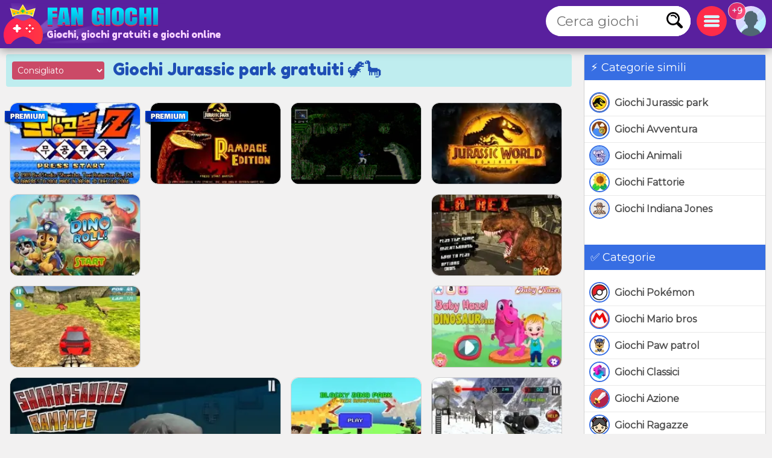

--- FILE ---
content_type: text/html
request_url: https://www.fangiochi.com/giochi/jurassic-park
body_size: 13022
content:
<!DOCTYPE html>
	<html lang="it">
	<head>
	<meta charset="UTF-8">
	<base href="https://www.fangiochi.com">
	<title>Giochi Jurassic park, raccolta di giochi online gratuiti</title>
	<meta name="description" content="✅Giochi Jurassic park, da Caccia, da South park, da Jurassic world . Gioca senza download, 100% GRATUITO, gioca Giochi Jurassic park su fangiochi.com">
	<link rel="canonical" href="https://www.fangiochi.com/giochi/jurassic-park">
	<link rel="preconnect" href="https://static.cdnvia.com">
	<link rel="dns-prefetch" href="https://static.cdnvia.com">
	<link rel="preload" href="/pics/web/sprite-fandejuegos-48157950.png" as="image" fetchpriority="high">
	<link rel="preload" href="/lazy-game.svg" as="image" fetchpriority="high">
	<link rel="preconnect" href="/java353.simple2024.min.js">
	<link rel="apple-touch-icon" href="https://static.cdnvia.com/pics/web/512/icon_fan-giochi-42787960.png">
	<link href="https://static.cdnvia.com/pics/web/48/icon_fan-giochi-42787960.png" rel="shortcut icon" sizes="48x48">
	<link href="https://static.cdnvia.com/pics/web/192/icon_fan-giochi-42787960.png" rel="shortcut icon" sizes="192x192">
	<link href="https://static.cdnvia.com/pics/web/512/icon_fan-giochi-42787960.png" rel="shortcut icon" sizes="512x512">
	<link rel="apple-touch-startup-image" href="https://static.cdnvia.com/pics/web/512/icon_fan-giochi-42787960.png">
	<meta name="apple-mobile-web-app-title" content="Fangiochi.com">
	<meta name="mobile-web-app-capable" content="yes">
	<meta name="HandheldFriendly" content="true">
	<meta http-equiv="X-UA-Compatible" content="ie=edge">
	<meta name="viewport" content="width=device-width, initial-scale=1, minimum-scale=1.0, maximum-scale=5">
	<meta name="keywords" content="Giochi, giochi gratuiti, Giochi online, Jurassic park, Dinosauri, Jurassic world, Caccia, South park, Parco a tema, Parchi, Film">
	<link rel="alternate" hreflang="x-default" href="https://www.fandejuegos.com/juegos/jurassic-park">
	<link rel="alternate" hreflang="es" href="https://www.fandejuegos.com/juegos/jurassic-park">
	<link rel="alternate" hreflang="ca" href="https://www.fanjocs.cat/jocs/jurassic-park">
	<link rel="alternate" hreflang="en" href="https://www.fanfreegames.com/games/jurassic-park">
	<link rel="alternate" hreflang="de" href="https://www.bitspiele.de/spiele/jurassic-park">
	<link rel="alternate" hreflang="fr" href="https://www.fandesjeux.com/jeux/parc-jurassique">
	<link rel="alternate" hreflang="it" href="https://www.fangiochi.com/giochi/jurassic-park">
	<link rel="alternate" hreflang="pt" href="https://www.jogosfas.com/jogos/parque-jurassico">
	<link rel="alternate" hreflang="cs" href="https://www.fanhry.cz/hry/jursky-park">
	<link rel="alternate" hreflang="ru" href="https://www.fanigry.com/игры/парк-юрского-периода">
	<link rel="alternate" hreflang="tr" href="https://www.fanoyunlar.com/oyunlar/jurassic-parkı">
	<link rel="alternate" hreflang="ar" href="https://www.yaleab.com/العاب/حديقة-جراسيك">
	<link rel="alternate" hreflang="zh" href="https://www.fandejuegos.cn/游戏/侏罗纪公园">
	<link rel="alternate" hreflang="ja" href="https://www.gamesyet.com/ケーム/シュラシックハーク">
	<link rel="preload" href="https://static.cdnvia.com/pics/web/new-fangiochicom-91037288.png" as="image" fetchpriority="high">
	<link rel="preload" href="https://static.cdnvia.com/pics/web/new-fangiochicom-91037288.png.webp" as="image" fetchpriority="high"><meta name="robots" content="index,follow,all"><link rel="preload" href="https://static.cdnvia.com/pics/games/200/1-7835-super-mario-64-usa.jpg.webp" as="image" fetchpriority="high">
	<meta property="og:url" content="https://www.fangiochi.com/giochi/jurassic-park">
	<meta property="og:type" content="website">
	<meta property="og:site_name" content="Fangiochi.com">
	<meta property="og:title" content="Giochi Jurassic park, raccolta di giochi online gratuiti">
	<meta property="og:description" content="✅Giochi Jurassic park, da Caccia, da South park, da Jurassic world . Gioca senza download, 100% GRATUITO, gioca Giochi Jurassic park su fangiochi.com">
	<link rel="preload" href="https://fonts.googleapis.com/css?family=Montserrat:400|Fredoka+One:400&display=swap" as="style" crossorigin>
	<link href="https://fonts.googleapis.com/css?family=Montserrat:400|Fredoka+One:400&display=swap" rel="stylesheet" media="print" onload="this.media='all'" crossorigin>
	<style>*,:before,:after{font-size:100%;margin:0;padding:0;outline:0;list-style:none;font-stretch:condensed;font-family:"Montserrat",sans-serif,serif,Arial,Helvetica;border:none;padding:0;margin:0}
	button,input,img,.block,header,footer{display:block;max-width:100%;position:relative;opacity:1}
	#modal{z-index:999999999999999999999999999999;position:relative}
	h1,h2,.google_font{font-family:"Fredoka One",Arial,"Helvetica Neue",Helvetica,sans-serif;font-weight:400}
	.sprite{background:url(/pics/web/sprite-fandejuegos-48157950.png) no-repeat}
	.none{display:none}
	.oculto{display:none !important}
	.overflow{overflow:hidden}
	select{padding:5px;font-size:16px}
	.hidden{visibility:hidden}
	html{width:100%;height:100%;overflow-x:hidden}
	body{font-size:16px;min-width:360px;width:100%;background:#f2f1f1;color:#333}
	.logo{display:block;height:70px;width:270px;z-index:0;position:absolute}
	.logo_h1{position:absolute;top:47px;left:77px;z-index:1}
	.max_ancho,.body_web{margin:0 auto;max-width:1840px;min-width:360px}
	.fixed{position:fixed!important;top:0;z-index:1.0E+15!important}
	.header,.footer{background:#59209e;color:#f7d1ff;position:relative;padding:5px;min-height:70px}
	.left{float:left}
	.right{float:right}
	.negrita{font-weight:bold}
	.icon_buscador,.icon_menu,.icon_fav{background:#FFF;width:50px;height:50px;position:relative;margin:5px;cursor:pointer;z-index:2}
	.icon_fav{background:#ffa6ff;overflow:hidden;}
	.icon_menu{background:#ff2c4a}
	.lupita{width:30px;height:30px;margin:10px}
	.sandwich{background-position:-192px -173px;width:26px;height:26px;margin:12px}
	.hfav{background-position:0 -108px;width:40px;height:40px;margin:5px;cursor:pointer}
	.buscador{width:320px;background:#FFF;overflow:hidden;height:50px;position:relative;z-index:6}
	.boxsearch{width:250px;height:50px;font-size:22px;margin:0 0 0 18px;}
	.boton_buscador{position:absolute;right:10px;top:10px;width:30px;height:30px;display:block;cursor:pointer}
	.buscador_header{display:block;width:0;top:0;position:absolute;right:0;transition:width .3s ease-in-out}
	.icon_buscador:hover .buscador_header,.icon_buscador:active .buscador_header{width:320px;transition:width .3s ease-in-out}
	.sugerencias{position:absolute;display:none;width:100%;right:0;left:0;z-index:999999999;background:inherit;}
	.header:hover .sugerencias, .sugerencias:hover,.sugerencias:active{display:block}
	.div_add_game{position:absolute; width:300px; z-index:9; right:0}
	.nofav,.fav,.b_share,.add_game{width:0;padding:0 0 0 40px;overflow:hidden;height:42px;display:block;margin:0;border:1px solid #959595}
	.wrap{overflow:hidden;text-overflow:ellipsis;white-space:nowrap}
	.text_h1,.text_h2{font-size:28px;color:#1f4fb5;background:#bfedef;line-height:32px;padding:9px 10px 12px 10px;margin:10px;display:block;overflow:hidden}
	.text_h2{margin:120px 10px 40px 10px}
	.sel_juegos{margin:-3px 14px 0 0}
	.sel_juegos select{font-size:14px;background:#cb4a67;color:#fff}
	.flex_cates,.flex_faqs{display:flex;flex-flow:row wrap;align-items:flex-end;justify-content:center;padding:20px 0;margin:0}
	.flex{display:flex;flex-flow:row wrap;justify-content:center}
	.flex_cates{margin:50px 0}
	.flex_lateral{display:flex}
	.flex_minigames{ display: grid; grid-gap: 12px; grid-template-columns: repeat(auto-fit, minmax(160px, 1fr)); grid-auto-rows: 130px; grid-auto-flow: dense; padding: 9px;
	}
	.flex_games{ display: grid; grid-gap: 16px; grid-template-columns: repeat(auto-fit, minmax(190px, 1fr)); grid-auto-rows: 136px; grid-auto-flow: dense; padding: 16px;
	}
	.flex_games .big, .flex_minigames .big{grid-column: span 2;grid-row: span 2;
	}
	.games{display:flex; justify-content: center; align-items: center; position: relative; text-decoration: none; background: #FFF; border: 1px solid #d1d1d1;max-width:260px}
	.games.big{max-width:500px}
	.games .video_games, .games .title{opacity:0;-webkit-transition: all 600ms ease-in-out; -moz-transition: all 600ms ease-in-out; -ms-transition: all 600ms ease-in-out; -o-transition: all 600ms ease-in-out; transition: all 600ms ease-in-out;}
	.games .video_games{position:absolute;z-index:11;top:0;background:#000;left:0; width:100%; height:100%}
	.games .pic{ width: 100%; height: 100%; display: block; object-fit:cover;}
	.games .pic_games{overflow: hidden; height: 100%; width: 100%}
	.games:hover .video_games, .games.mouseover .video_games,.games:active .video_games,.games:hover .title{opacity:1}
	.games .title{position: absolute; bottom: 0; right: 0; left: 0; padding: 5px; font-size: 16px; color: #fff; z-index:99; background-color:#0000008c}
	.games.big .title{ font-size:24px;}
	#menu{position:relative}
	.menu,.menu_del_user{right:10px;top:70px;z-index:999999998;box-shadow: 0px 0px 27px 3px rgba(0,0,0,0.75); overflow-y:auto;background:#FFF;width:300px;position:fixed;height:80%}
	.menu_del_user{width:60%; min-width:300px; max-width:800px}
	.menu_lateral,.menu_user{float:right; position:relative;z-index:1;width:300px;background:#FFF;border:1px solid #d3d3d3;
	margin:0 10px 60px 20px;}
	.menu_lateral .title,.menu_user .title,.menu .title{font-size: 18px; display: block;padding: 10px 6px 10px 10px;margin:0 0 16px 0; background-color:#376ee3; color: #fff}
	.menu_user{position:absolute; z-index:9; top:58px; right:0; display:none}
	.ul_menu li{margin:0;padding:0}
	.ul_menu a{display:block;position:relative;
	padding:12px 6px 12px 50px;font-size:16px;color:#4f4f4f;text-decoration:none; border-bottom:1px solid #e9e9e9;margin:0}
	.ul_menu a h3{font-size:18px;color:#376ee3}
	.ul_menu li:last-child a{border-bottom:none}
	.ul_menu li:hover{background:rgba(188,188,188,0.40)}
	.ul_menu .icono{position:absolute;left:8px;top:4px;border:2px solid #376ee3}
	.ul_menu a:hover{color:#1d37ff}
	.arrow_right{left:18px}
	.link_menu{width: 280px; display: block; background:none; position: relative; padding: 0 10px 0 50px; margin: 0 10px 0 10px; font-size: 18px; left: 0; right: 0; height: 54px; border-bottom: 1px solid #dddddd; text-align:left}
	.ul_menu:last-child li{border-bottom:none}
	.link_menu .sprite{position:absolute;top:5px; left:0}
	.is_aviso{ background: #ff3161; font-weight: bold; color: #FFF; font-size: 14px; display: block; position: absolute; top: -6px; border: 1px solid #fff; left: -13px; width: 20px; z-index: 9; height:23px; padding:4px 4px 0 4px; text-align:center; border-radius:15px}
	.cate{ color:#fff; border-bottom:4px solid #1e5791; display:block;padding:11px 35px 12px 50px; background:#2370d1; margin:0 15px 36px 15px; position:relative; font-size:20px; text-decoration:none}
	.cate .icono{position:absolute;left:7px;top:7px;border:2px solid #1b3b51}
	.box .icono{margin:0 20px 5px 0;}
	.boxjugar{margin:0 0 80px 0;padding:10px;background:#ece8ff;border-bottom:3px solid #e9dcff}
	#is_game{height:650px;z-index:999;margin:0 auto;overflow:hidden;width:100%;background:#170e23}
	.relative{position:relative}
	.publi_150{width:100%;height:auto;position:relative;padding-left:0}
	.cargar_game{position:relative;padding:10px 30px;text-align:center}
	.cargar_game .pic{margin:0 auto 20px auto;display:block;border:16px solid #510783;background:#000;max-height:220px}
	.cargar_game .titulo_game{display:block;margin:10px auto 30px auto; height:35px;font-size:28px;text-shadow:0px 1px 0px #510783;color:#00ffff}
	.cargar_game a{font-size:36px;margin:0 auto;display:block;width:300px}
	.game_relative{margin:0 0 50px 0}
	.game_relative .boton{font-size:36px;width:70%;padding:14px 10px;z-index:2;margin:0 auto;max-width:450px}
	.game_botonera{width:100%;display:block;height:50px;margin:12px auto 0 auto;z-index:9999999;position:relative}
	.game_botonera li{float:right;height:40px;margin:0 0 10px 10px;position:relative}
	.game_botonera li.left{
	float:left; margin:0 !important;
	height:80px; position:relative;
	padding:0 20px 20px 135px;}
	.game_botonera li.left picture{position:absolute;left:0}
	.absolute_playgame{position:absolute; bottom:3px; left:8px}
	.boton{border-bottom:3px solid #1748af;background:#376ee3;color:#fff !important;font-stretch:normal;padding:6px 20px;font-size:16px;font-weight:bold}
	.diccs{padding:10px}
	.diccs .boton{display:inline-block; margin:0 15px 7px 0}
	.ads_fijo{display:block;width:100%;height:auto}
	.adsense{text-align:center;width:100%}
	.ads_600{min-height:auto;height:300px;max-height:300px;text-align:center;width:100%}
	.btn-login{ width:50px;height:50px;margin:5px 5px 5px 10px; cursor:pointer; z-index:3; position:relative}
	.avatar{width: 42px; height: 42px; display: block; background-position:-253px -50px
	}
	.header .avatar{width: 50px; height: 50px; background-position:-250px -48px}
	.menu_game{display:block;border-bottom:8px solid #ff2c4a;flex-shrink:0;width:100%;height:45px;
	margin:0 0 40px 0;position:relative}
	.menu_game .pic{ position: absolute; left: -10px; top: -19px; z-index: 0; border: 2px solid #ff2c4a;}
	.btab{display:block; float: left; margin:5px 10px 0 0; border-bottom-color: #FFF; height:40px; border-top-left-radius: 6px; border-top-right-radius: 6px; background-color: #f7bac2; color:#af0000; font-size: 18px; padding: 5px 16px 0 16px;
	}
	.btab.sel,.btab:hover,.btab:active{background-color: #ff2c4a;color:#FFF;
	}
	.tcoments{ background-color: #713eaf; padding: 3px 6px; font-size: 12px; float: left; margin: 0 4px 0 0; color: #fff;}
	@media only screen and (min-width:200px){
	#is_game{height:500px}
	}
	@media only screen and (max-width:480px){
	.games img,.games .video_games{width:100%;height:100%}
	.flex_games,.flex_cates,.flex_faqs,.mostrar_games{justify-content:space-evenly}
	}
	@media only screen and (max-width:580px){
	.logo_h1{max-width:200px}
	}
	@media only screen and (max-width:984px){
	body{padding-top:80px}
	.header{position:fixed;top:0;right:0;left:0;z-index:999999997}
	.menu_lateral{display:none}
	.menu_del_user{width:80%}
	.boxsearchlist{margin-top:80px}
	.icon_buscador:hover .buscador_header,.icon_buscador:active .buscador_header{width:280px;transition:width .3s ease-in-out}
	.cate{margin:0 10px 20px 10px}
	.text_h1,.text_h2{font-size:20px; margin:0; padding:6px 8px 5px 8px}
	}
	@media only screen and (min-width:985px){
	.ads_600{height:600px;min-height:600px}
	.icon_buscador .buscador_header{width:240px;transition:width .3s ease-in-out}
	.menu_lateral{display:block !important}
	#is_game{height:650px}
	.game_relative{width:49%;float:left}
	.games_lateral_jugar{width:50%;float:right}
	.games_lateral_jugar .flex_games{padding:0;width:230px;margin:0 10px;}
	.games_lateral_jugar .games{padding:0;margin:0 10px 18px 0}
	.adsense_jugar{width:100%; height:100%;}
	.menu,.menu_del_user{height:auto; position:absolute; top:-10px}
	}
	.clear:before{content:"";display:table;height:0}.clear:after{clear:both!important}.clear{zoom:1;clear:both!important;line-height:0;font-size:0;height:0;content:"";display:block;overflow:hidden}.clear_left:after{clear:left!important}.clear_left{clear:left!important}
	.breadcrumbs{font-size:14px;margin:0 0 12px 0;display:block}
	.breadcrumbs li{display:inline;float:none;padding:0; margin:0 10px 0 0;height:auto}
	.breadcrumbs li.title_game{display:block; margin:10px 0 10px 0;font-size:18px; font-weight:bold; max-width:320px}
	.breadcrumbs a{text-decoration:underline}
	.cookie{font-size:16px}
	.cookie b{font-size:24px}
	.cookie .boton{float: right; margin: 0 15px 10px 0; border: none; padding: 9px 12px;font-size:18px}
	.cookie .boton:hover{border:none}
	.boton.alt{background:#d0dced;color:#212D52 !important}
	.boton.alt:hover{background:#b9b9b9;color:#000000 !important;}
	.box_consent{ padding: 8px 10px; background: #dbdbdb; font-size: 18px; margin: 10px 0; cursor:pointer}
	.text_consent{ display: none; background: #ededed; padding: 10px; font-size: 14px; margin: 10px -8px -2px -8px;}
	.box_consent .option{ font-size: 14px; float: right; color: #018700; margin: 4px 2px 0 10px}
	.box_consent .chekbox{ -ms-transform: scale(2); -moz-transform: scale(2); -webkit-transform: scale(2); -o-transform: scale(2); transform: scale(2); padding: 10px;}
	.lazyload,.lazyloading{
	opacity:0.5;
	}
	.lazyloaded, video.lazyloading {opacity: 1;transition: opacity 500ms;
	}
	ins.adsbygoogle[data-ad-status="unfilled"] { display: none !important;
	}
	</style><noscript><link href="/css353.simple2024.min.css" rel="stylesheet"></noscript>
	<link rel="preconnect dns-prefetch" href="https://www.googletagmanager.com">
	<link rel="preconnect dns-prefetch" href="https://pagead2.googlesyndication.com">
	<link rel="preconnect dns-prefetch" href="https://googleads.g.doubleclick.net">
	<link rel="preload" href="/css353.simple2024.min.css" as="style">
	<link rel="stylesheet" href="/css353.simple2024.min.css" media="print" onload="this.media='all'">
	<script async src="/lazysize.min.js"></script>
	</head><body id="website" class="body">
	<div id="modal">
	</div>
	<header class="header sombra max_ancho"> <a href="https://www.fangiochi.com" class="logo left" title="Giochi, www.fangiochi.com"> <picture><source srcset="https://static.cdnvia.com/pics/web/new-fangiochicom-91037288.png.webp" type="image/webp"> <img src="https://static.cdnvia.com/pics/web/new-fangiochicom-91037288.png" width="270" height="70" alt="Giochi, www.fangiochi.com"> </picture> </a> <b class="logo_h1 google_font wrap">Giochi, giochi gratuiti e giochi online</b><div class="right btn-login" id="user_header"><div class="overflow round50"><div class="sprite avatar mi_pic"></div></div> </div> <div class="right round50 icon_menu" id="menu_cates"><div class="sprite sandwich"></div> </div> <div class="right round50 icon_buscador" id="search_header"> <div class="sprite lupita" onClick="_close_search();"></div> <form title="Cerca giochi, giochi gratuiti" method="post" action="/web/buscador_get.php?id_dominio=4" name="buscador" class="right"> <div id="form_lupa" class="buscador buscador_header round50"> <input autocomplete="off" aria-label="Cerca giochi" type="text" placeholder="Cerca giochi" name="query" maxlength="30" size="15" class="boxsearch round"> <input type="submit" aria-label="Cerca giochi" value="&nbsp;" class="sprite boton_buscador"> </div> </form> </div>
	<br class="clear">
	</header>
	<div id="menu" class="max_ancho"></div>
	<div class="body_web" id="web">
	<div class="menu_lateral round" id="menu_lateral">
	<script async src="https://pagead2.googlesyndication.com/pagead/js/adsbygoogle.js?client=ca-pub-4929187313106644" crossorigin="anonymous">
	</script>
	<ins class="adsbygoogle" style="display:inline-block;width:320px;height:280px" data-ad-client="ca-pub-4929187313106644" data-ad-slot="5314838527"></ins>
	<script> (adsbygoogle = window.adsbygoogle || []).push({});
	</script> <span class="title">⚡ Categorie simili</span><ul class="ul_menu"><li><a href="/giochi/jurassic-park" title="Giochi Jurassic park gratuiti, Jurassic Park" class="negrita"><img loading="lazy" class="icono round30 lazyload" width="30" height="30" data-src="https://static.cdnvia.com/pics/querys/30/1357-jurassic-park.jpg" src="/lazy-game.svg">Giochi Jurassic park</a></li><li><a href="/giochi/avventura" title="Giochi Avventura gratuiti, Sfide e grande avventura" class="negrita"><img loading="lazy" class="icono round30 lazyload" width="30" height="30" data-src="https://static.cdnvia.com/pics/querys/30/9182-aventuras.jpg" src="/lazy-game.svg">Giochi Avventura</a></li><li><a href="/giochi/animali" title="Giochi Animali gratuiti" class="negrita"><img loading="lazy" class="icono round30 lazyload" width="30" height="30" data-src="https://static.cdnvia.com/pics/querys/30/9898-animales.jpg" src="/lazy-game.svg">Giochi Animali</a></li><li><a href="/giochi/fattorie" title="Giochi Fattorie gratuiti" class="negrita"><img loading="lazy" class="icono round30 lazyload" width="30" height="30" data-src="https://static.cdnvia.com/pics/querys/30/1844-granjas.jpg" src="/lazy-game.svg">Giochi Fattorie</a></li><li><a href="/giochi/indiana-jones" title="Giochi Indiana Jones gratuiti" class="negrita"><img loading="lazy" class="icono round30 lazyload" width="30" height="30" data-src="https://static.cdnvia.com/pics/querys/30/1955-indiana-jones.jpg" src="/lazy-game.svg">Giochi Indiana Jones</a></li> </ul><br><br> <span class="title">✅ Categorie</span><ul class="ul_menu"><li><a href="/giochi/pokemon" title="Giochi Pokémon gratuiti, Caccia ai pokemon" class="negrita"><img loading="lazy" class="icono round30 lazyload" width="30" height="30" data-src="https://static.cdnvia.com/pics/querys/30/1737-pokemon.jpg" src="/lazy-game.svg">Giochi Pokémon</a></li><li><a href="/giochi/mario" title="Giochi Mario bros gratuiti, Nintendo mario bros" class="negrita"><img loading="lazy" class="icono round30 lazyload" width="30" height="30" data-src="https://static.cdnvia.com/pics/querys/30/6862-mario-bros.jpg" src="/lazy-game.svg">Giochi Mario bros</a></li><li><a href="/giochi/paw-patrol" title="Giochi Paw patrol gratuiti, La pattuglia del cane" class="negrita"><img loading="lazy" class="icono round30 lazyload" width="30" height="30" data-src="https://static.cdnvia.com/pics/querys/30/6190-paw-patrol.jpg" src="/lazy-game.svg">Giochi Paw patrol</a></li><li><a href="/giochi/classici" title="Giochi Classici gratuiti, Classici senza tempo" class="negrita"><img loading="lazy" class="icono round30 lazyload" width="30" height="30" data-src="https://static.cdnvia.com/pics/querys/30/3521-clasicos.jpg" src="/lazy-game.svg">Giochi Classici</a></li><li><a href="/giochi/azione" title="Giochi Azione gratuiti" class="negrita"><img loading="lazy" class="icono round30 lazyload" width="30" height="30" data-src="https://static.cdnvia.com/pics/querys/30/9858-accion.jpg" src="/lazy-game.svg">Giochi Azione</a></li><li><a href="/giochi/ragazze" title="Giochi Ragazze gratuiti" class="negrita"><img loading="lazy" class="icono round30 lazyload" width="30" height="30" data-src="https://static.cdnvia.com/pics/querys/30/7679-chicas.jpg" src="/lazy-game.svg">Giochi Ragazze</a></li><li><a href="/giochi/carriere" title="Giochi Carriere gratuiti" class="negrita"><img loading="lazy" class="icono round30 lazyload" width="30" height="30" data-src="https://static.cdnvia.com/pics/querys/30/9880-carreras.jpg" src="/lazy-game.svg">Giochi Carriere</a></li><li><a href="/giochi/golf" title="Giochi Golf gratuiti" class="negrita"><img loading="lazy" class="icono round30 lazyload" width="30" height="30" data-src="https://static.cdnvia.com/pics/querys/30/6691-golf.jpg" src="/lazy-game.svg">Giochi Golf</a></li> </ul><br><br> <h3 class="title">✨ collezioni classiche</h3><ul class="ul_menu"> <li><a href="/" title="Giochi gratuiti" class="google_font"><span class="arrow_right"></span><b>Giochi gratuiti</b></a></li><li><a href="/giochi/arcade" title="Giochi Arcade gratuiti, Retro e arcade" class=""><span class="arrow_right"></span>Giochi Arcade</a></li><li><a href="/giochi/calcio" title="Giochi Calcio gratuiti" class=""><span class="arrow_right"></span>Giochi Calcio</a></li><li><a href="/giochi/classici" title="Giochi Classici gratuiti, Classici senza tempo" class=""><span class="arrow_right"></span>Giochi Classici</a></li><li><a href="/giochi/bambini" title="Giochi Bambini gratuiti, Infantile" class=""><span class="arrow_right"></span>Giochi Bambini</a></li><li><a href="/giochi/azione" title="Giochi Azione gratuiti" class=""><span class="arrow_right"></span>Giochi Azione</a></li><li><a href="/giochi/ragazze" title="Giochi Ragazze gratuiti" class=""><span class="arrow_right"></span>Giochi Ragazze</a></li><li><a href="/giochi/piattaforme" title="Giochi Piattaforme gratuiti" class=""><span class="arrow_right"></span>Giochi Piattaforme</a></li><li><a href="/giochi/vestito" title="Giochi Vestito gratuiti, Vestire alla moda" class=""><span class="arrow_right"></span>Giochi Vestito</a></li><li><a href="/giochi/combattimento" title="Giochi Combattimento gratuiti, Combattere e combattere" class=""><span class="arrow_right"></span>Giochi Combattimento</a></li><li><a href="/giochi/terrore" title="Giochi Terrore gratuiti, Terrore, paura e panico" class=""><span class="arrow_right"></span>Giochi Terrore</a></li><li><a href="/giochi/automobili" title="Giochi Automobili gratuiti, Automobili e vagoni" class=""><span class="arrow_right"></span>Giochi Automobili</a></li> <li><a href="/h/categorie" title="Categorie di gioco" class="google_font"><i>+ Categorie di gioco</i></a></li> </ul>
	</div>
	<div class="text_h1 round"><form method="post" id="form_orden" class="sel_juegos left round"><select name="orden" aria-label="Ordina i giochi" id="orden" onChange="jajax2('/web/TEMPLATES/simple2024/html/ajax_games.php?total_juegos=160&id_dominio=4&id_query=1434&id_dicc=&query=', 'change_games', 'form_orden', 'orden');" class="round"><option value="0">Consigliato</option> <option value="5">Giochi PREMIUM</option><option value="2">Più votato</option><option value="3">Più giocato</option><option value="4">Più nuovo</option><option value="7">Primi ragazzi</option><option value="8">Prime ragazze</option></select></form><h1 class="wrap">Giochi Jurassic park gratuiti 🦖🦕</h1>
	</div>
	<div id="change_games"><div class="flex_games"><a class="games as_video round10" data-id="1950_19814" data-video-src="/videos/280/7591-el-otro-dia-intente-hacer-un.mp4" data-pics="" data-render="false" href="/giocare/super-mario-64-usa" title="Super Mario 64 (USA)"> <span class="sprite premium"></span><picture class="pic_games round10"> <source data-srcset="https://static.cdnvia.com/pics/games/200/1-7835-super-mario-64-usa.jpg.webp" type="image/webp"><img loading="lazy" class="pic round10 lazyload" data-src="https://static.cdnvia.com/pics/games/200/1-7835-super-mario-64-usa.jpg" src="/lazy-game.svg" width="200" height="133" alt="" /></picture><span class="title stroke round10_bottom">Super Mario 64 (USA)</span> </a><a class="games as_video round10" data-id="5185_21205" data-video-src="/videos/280/4581-jurassic-park-rampage-edition.mp4" data-pics="" data-render="false" href="/giocare/jurassic-park-furia" title="Jurassic Park: Furia"> <span class="sprite premium"></span><picture class="pic_games round10"> <source data-srcset="https://static.cdnvia.com/pics/games/200/1-2381-jurassic-park-rampage.jpg.webp" type="image/webp"><img loading="lazy" class="pic round10 lazyload" data-src="https://static.cdnvia.com/pics/games/200/1-2381-jurassic-park-rampage.jpg" src="/lazy-game.svg" width="200" height="133" alt="" /></picture><span class="title stroke round10_bottom">Jurassic Park: Furia</span> </a><a class="games as_video round10" data-id="6730_21186" data-video-src="/videos/280/1742-jurassic-park-sega-mdsega-ge.mp4" data-pics="" data-render="false" href="/giocare/jurassic-park" title="Jurassic Park MD"><picture class="pic_games round10"> <source data-srcset="https://static.cdnvia.com/pics/games/200/1-8999-jurassic-park-md.jpg.webp" type="image/webp"><img loading="lazy" class="pic round10 lazyload" data-src="https://static.cdnvia.com/pics/games/200/1-8999-jurassic-park-md.jpg" src="/lazy-game.svg" width="200" height="133" alt="" /></picture><span class="title stroke round10_bottom">Jurassic Park MD</span> </a><a class="games round10" data-id="3985_21062" data-video-src="" data-pics="" data-render="false" href="/giocare/jurassic-world-dominion" title="Jurassic World Dominion"><picture class="pic_games round10"> <source data-srcset="https://static.cdnvia.com/pics/games/200/2988-jurassic-world-dominion.jpg.webp" type="image/webp"><img loading="lazy" class="pic round10 lazyload" data-src="https://static.cdnvia.com/pics/games/200/2988-jurassic-world-dominion.jpg" src="/lazy-game.svg" width="200" height="133" alt="" /></picture><span class="title stroke round10_bottom">Jurassic World Dominion</span> </a><a class="games as_video round10" data-id="2091_19701" data-video-src="/videos/280/2647-paw-patrol-dino-roll-nick-jr.mp4" data-pics="" data-render="false" href="/giocare/paw-patrol-dino-roll" title="Paw Patrol: Dino Roll"><picture class="pic_games round10"> <source data-srcset="https://static.cdnvia.com/pics/games/200/1-8824-paw-patrol-dino-roll.jpg.webp" type="image/webp"><img loading="lazy" class="pic round10 lazyload" data-src="https://static.cdnvia.com/pics/games/200/1-8824-paw-patrol-dino-roll.jpg" src="/lazy-game.svg" width="200" height="133" alt="" /></picture><span class="title stroke round10_bottom">Paw Patrol: Dino Roll</span> </a><div class="adsense big"><script async src="https://pagead2.googlesyndication.com/pagead/js/adsbygoogle.js?client=ca-pub-4929187313106644" crossorigin="anonymous">
	</script>
	<ins class="adsbygoogle" style="display:block" data-ad-client="ca-pub-4929187313106644" data-ad-slot="3952627723" data-ad-format="auto" data-full-width-responsive="true"></ins>
	<script> (adsbygoogle = window.adsbygoogle || []).push({});
	</script></div><a class="games as_video round10" data-id="8715_12631" data-video-src="/videos/280/vid1-896-la-rex-android.mp4" data-pics="" data-render="false" href="/giocare/rex-android" title="Rex Android"><picture class="pic_games round10"> <source data-srcset="https://static.cdnvia.com/pics/games/200/1-3888-l-a-rex-android.jpg.webp" type="image/webp"><img loading="lazy" class="pic round10 lazyload" data-src="https://static.cdnvia.com/pics/games/200/1-3888-l-a-rex-android.jpg" src="/lazy-game.svg" width="200" height="133" alt="" /></picture><span class="title stroke round10_bottom">Rex Android</span> </a><a class="games as_video round10 big" data-id="895_21073" data-video-src="/videos/280/9705-sharkosaurus-rampage-full-game.mp4" data-pics="" data-render="false" href="/giocare/rampa-dello-squaloosauro" title="RAMPA DELLO SQUALOOSAURO"><picture class="pic_games round10"> <source data-srcset="https://static.cdnvia.com/pics/games/420/1-8101-sharkosaurus-rampage.jpg.webp" type="image/webp"><img loading="lazy" class="pic round10 lazyload" data-src="https://static.cdnvia.com/pics/games/420/1-8101-sharkosaurus-rampage.jpg" src="/lazy-game.svg" width="200" height="133" alt="" /></picture><span class="title stroke round10_bottom">RAMPA DELLO SQUALOOSAURO</span> </a><a class="games round10" data-id="2280_16004" data-video-src="" data-pics="" data-render="false" href="/giocare/dino-car-race" title="Dino Car Race"><picture class="pic_games round10"> <source data-srcset="https://static.cdnvia.com/pics/games/200/1-5500-dino-car-race.jpg.webp" type="image/webp"><img loading="lazy" class="pic round10 lazyload" data-src="https://static.cdnvia.com/pics/games/200/1-5500-dino-car-race.jpg" src="/lazy-game.svg" width="200" height="133" alt="" /></picture><span class="title stroke round10_bottom">Dino Car Race</span> </a><a class="games round10" data-id="7493_16135" data-video-src="" data-pics="" data-render="false" href="/giocare/baby-hazel-divertiti-nel-parco-dei" title="Baby Hazel: divertiti nel parco dei dinosauri"><picture class="pic_games round10"> <source data-srcset="https://static.cdnvia.com/pics/games/200/1-9297-baby-hazel-se-divierte-en.jpg.webp" type="image/webp"><img loading="lazy" class="pic round10 lazyload" data-src="https://static.cdnvia.com/pics/games/200/1-9297-baby-hazel-se-divierte-en.jpg" src="/lazy-game.svg" width="200" height="133" alt="" /></picture><span class="title stroke round10_bottom">Baby Hazel: divertiti nel parco dei dinosauri</span> </a><a class="games round10" data-id="8771_17627" data-video-src="" data-pics="" data-render="false" href="/giocare/blocky-dino-park-rex-rampage" title="Blocky Dino Park: T-Rex Rampage"><picture class="pic_games round10"> <source data-srcset="https://static.cdnvia.com/pics/games/200/1-1992-blocky-dino-park-t-rex-ra.jpg.webp" type="image/webp"><img loading="lazy" class="pic round10 lazyload" data-src="https://static.cdnvia.com/pics/games/200/1-1992-blocky-dino-park-t-rex-ra.jpg" src="/lazy-game.svg" width="200" height="133" alt="" /></picture><span class="title stroke round10_bottom">Blocky Dino Park: T-Rex Rampage</span> </a><a class="games as_video round10" data-id="3734_19248" data-video-src="/videos/280/5503-cazando-dinosaurios-real-din.mp4" data-pics="" data-render="false" href="/giocare/sparatutto-mortale-caccia-dinosauri" title="Sparatutto mortale: caccia ai dinosauri"><picture class="pic_games round10"> <source data-srcset="https://static.cdnvia.com/pics/games/200/1-9733-tirador-mortal-cazando-di.jpg.webp" type="image/webp"><img loading="lazy" class="pic round10 lazyload" data-src="https://static.cdnvia.com/pics/games/200/1-9733-tirador-mortal-cazando-di.jpg" src="/lazy-game.svg" width="200" height="133" alt="" /></picture><span class="title stroke round10_bottom">Sparatutto mortale: caccia ai dinosauri</span> </a><a class="games as_video round10" data-id="2454_21068" data-video-src="/videos/280/2031-the-frozen-lake-fossil-league.mp4" data-pics="" data-render="false" href="/giocare/lega-fossile-pokemon" title="Lega fossile (Pokemon)"><picture class="pic_games round10"> <source data-srcset="https://static.cdnvia.com/pics/games/200/1-6638-fossil-league-pokemon.jpg.webp" type="image/webp"><img loading="lazy" class="pic round10 lazyload" data-src="https://static.cdnvia.com/pics/games/200/1-6638-fossil-league-pokemon.jpg" src="/lazy-game.svg" width="200" height="133" alt="" /></picture><span class="title stroke round10_bottom">Lega fossile (Pokemon)</span> </a></div><div class="flex_cates"><a class="cate round50 negrita" href="/giochi/avventura" title="Giochi Avventura gratuiti, Sfide e grande avventura"><i class="arrow"></i><img alt="" loading="lazy" data-src="https://static.cdnvia.com/pics/querys/30/9182-aventuras.jpg" width="30" height="30" class="icono round30 lazyload" src="/lazy-game.svg">Giochi Avventura</a><a class="cate round50 negrita" href="/giochi/animali" title="Giochi Animali gratuiti"><i class="arrow"></i><img alt="" loading="lazy" data-src="https://static.cdnvia.com/pics/querys/30/9898-animales.jpg" width="30" height="30" class="icono round30 lazyload" src="/lazy-game.svg">Giochi Animali</a><a class="cate round50 negrita" href="/giochi/fattorie" title="Giochi Fattorie gratuiti"><i class="arrow"></i><img alt="" loading="lazy" data-src="https://static.cdnvia.com/pics/querys/30/1844-granjas.jpg" width="30" height="30" class="icono round30 lazyload" src="/lazy-game.svg">Giochi Fattorie</a><a class="cate round50 negrita" href="/giochi/indiana-jones" title="Giochi Indiana Jones gratuiti"><i class="arrow"></i><img alt="" loading="lazy" data-src="https://static.cdnvia.com/pics/querys/30/1955-indiana-jones.jpg" width="30" height="30" class="icono round30 lazyload" src="/lazy-game.svg">Giochi Indiana Jones</a></div> <h2 class="text_h2 round center">🦖🦕 Ampia raccolta di Giochi Jurassic park gratuiti 🌋🏝️</h2><div class="flex_games"><a class="games round10" data-id="2996_17395" data-video-src="" data-pics="" data-render="false" href="/giocare/messico-rex-divertente" title="Messico Rex Divertente"><picture class="pic_games round10"> <source data-srcset="https://static.cdnvia.com/pics/games/200/1-2142-mexico-rex-divertido.jpg.webp" type="image/webp"><img loading="lazy" class="pic round10 lazyload" data-src="https://static.cdnvia.com/pics/games/200/1-2142-mexico-rex-divertido.jpg" src="/lazy-game.svg" width="200" height="133" alt="" /></picture><span class="title stroke round10_bottom">Messico Rex Divertente</span> </a><div class="adsense big"><script async src="https://pagead2.googlesyndication.com/pagead/js/adsbygoogle.js?client=ca-pub-4929187313106644" crossorigin="anonymous">
	</script>
	<ins class="adsbygoogle" style="display:block" data-ad-client="ca-pub-4929187313106644" data-ad-slot="7338366632" data-ad-format="auto" data-full-width-responsive="true"></ins>
	<script> (adsbygoogle = window.adsbygoogle || []).push({});
	</script></div><a class="games as_video round10 big" data-id="6759_21767" data-video-src="/videos/280/vid-389-defiende-tu-base-del-ataque-dino.mp4" data-pics="" data-render="false" href="/giocare/difendi-tua-base-dall39-attacco-dei" title="Difendi la tua base dall&#39; attacco dei dinosauri"><picture class="pic_games round10"> <source data-srcset="https://static.cdnvia.com/pics/games/420/5732-army-defence-dino-shoot.jpg.webp" type="image/webp"><img loading="lazy" class="pic round10 lazyload" data-src="https://static.cdnvia.com/pics/games/420/5732-army-defence-dino-shoot.jpg" src="/lazy-game.svg" width="200" height="133" alt="" /></picture><span class="title stroke round10_bottom">Difendi la tua base dall&#39; attacco dei dinosauri</span> </a><a class="games round10" data-id="7328_17336" data-video-src="" data-pics="" data-render="false" href="/giocare/dinosauri-trasporto-simulazione" title="Dinosauri di trasporto: simulazione"><picture class="pic_games round10"> <source data-srcset="https://static.cdnvia.com/pics/games/200/1-2058-transporta-dinosaurios-si.jpg.webp" type="image/webp"><img loading="lazy" class="pic round10 lazyload" data-src="https://static.cdnvia.com/pics/games/200/1-2058-transporta-dinosaurios-si.jpg" src="/lazy-game.svg" width="200" height="133" alt="" /></picture><span class="title stroke round10_bottom">Dinosauri di trasporto: simulazione</span> </a><a class="games round10" data-id="8336_17337" data-video-src="" data-pics="" data-render="false" href="/giocare/dinosauri-intelligenti" title="Dinosauri intelligenti"><picture class="pic_games round10"> <source data-srcset="https://static.cdnvia.com/pics/games/200/1-2056-dinosaurios-inteligentes.jpg.webp" type="image/webp"><img loading="lazy" class="pic round10 lazyload" data-src="https://static.cdnvia.com/pics/games/200/1-2056-dinosaurios-inteligentes.jpg" src="/lazy-game.svg" width="200" height="133" alt="" /></picture><span class="title stroke round10_bottom">Dinosauri intelligenti</span> </a><a class="games as_video round10" data-id="7478_15976" data-video-src="/videos/280/1432-mini-golf-jurassic-full-gamepl.mp4" data-pics="" data-render="false" href="/giocare/jurassic-mini-golf" title="Jurassic Mini Golf"><picture class="pic_games round10"> <source data-srcset="https://static.cdnvia.com/pics/games/200/1-3688-jurassic-mini-golf.jpg.webp" type="image/webp"><img loading="lazy" class="pic round10 lazyload" data-src="https://static.cdnvia.com/pics/games/200/1-3688-jurassic-mini-golf.jpg" src="/lazy-game.svg" width="200" height="133" alt="" /></picture><span class="title stroke round10_bottom">Jurassic Mini Golf</span> </a><a class="games round10" data-id="6310_17495" data-video-src="" data-pics="" data-render="false" href="/giocare/pixel-dino-run" title="Pixel Dino Run"><picture class="pic_games round10"> <source data-srcset="https://static.cdnvia.com/pics/games/200/1-2766-pixel-dino-run.jpg.webp" type="image/webp"><img loading="lazy" class="pic round10 lazyload" data-src="https://static.cdnvia.com/pics/games/200/1-2766-pixel-dino-run.jpg" src="/lazy-game.svg" width="200" height="133" alt="" /></picture><span class="title stroke round10_bottom">Pixel Dino Run</span> </a><a class="games round10" data-id="1185_16051" data-video-src="" data-pics="" data-render="false" href="/giocare/sopravvivenza-nel-mondo-giurassico" title="Sopravvivenza nel mondo giurassico"><picture class="pic_games round10"> <source data-srcset="https://static.cdnvia.com/pics/games/200/1-4690-supervivencia-en-el-mundo.jpg.webp" type="image/webp"><img loading="lazy" class="pic round10 lazyload" data-src="https://static.cdnvia.com/pics/games/200/1-4690-supervivencia-en-el-mundo.jpg" src="/lazy-game.svg" width="200" height="133" alt="" /></picture><span class="title stroke round10_bottom">Sopravvivenza nel mondo giurassico</span> </a><a class="games round10" data-id="3985_18202" data-video-src="" data-pics="" data-render="false" href="/giocare/adamo-eva-7" title="Adamo ed Eva 7"><picture class="pic_games round10"> <source data-srcset="https://static.cdnvia.com/pics/games/200/1-7994-adam-and-eve-7.jpg.webp" type="image/webp"><img loading="lazy" class="pic round10 lazyload" data-src="https://static.cdnvia.com/pics/games/200/1-7994-adam-and-eve-7.jpg" src="/lazy-game.svg" width="200" height="133" alt="" /></picture><span class="title stroke round10_bottom">Adamo ed Eva 7</span> </a><a class="games round10" data-id="9805_20052" data-video-src="" data-pics="" data-render="false" href="/giocare/adamo-eva-8" title="Adamo ed Eva 8"><picture class="pic_games round10"> <source data-srcset="https://static.cdnvia.com/pics/games/200/1-3674-adam-and-eve-8.jpg.webp" type="image/webp"><img loading="lazy" class="pic round10 lazyload" data-src="https://static.cdnvia.com/pics/games/200/1-3674-adam-and-eve-8.jpg" src="/lazy-game.svg" width="200" height="133" alt="" /></picture><span class="title stroke round10_bottom">Adamo ed Eva 8</span> </a><a class="games round10" data-id="9886_14158" data-video-src="" data-pics="" data-render="false" href="/giocare/trasporto-dinosauri" title="Trasporto Dinosauri"><picture class="pic_games round10"> <source data-srcset="https://static.cdnvia.com/pics/games/200/1-8288-transportar-dinosaurios.jpg.webp" type="image/webp"><img loading="lazy" class="pic round10 lazyload" data-src="https://static.cdnvia.com/pics/games/200/1-8288-transportar-dinosaurios.jpg" src="/lazy-game.svg" width="200" height="133" alt="" /></picture><span class="title stroke round10_bottom">Trasporto Dinosauri</span> </a><a class="games as_video round10" data-id="1126_12809" data-video-src="/videos/280/vid1-237-vida-de-dinosaurio.mp4" data-pics="" data-render="false" href="/giocare/vita-dinosauro" title="Vita dinosauro"><picture class="pic_games round10"> <source data-srcset="https://static.cdnvia.com/pics/games/200/1-5091-vida-de-dinosaurio.jpg.webp" type="image/webp"><img loading="lazy" class="pic round10 lazyload" data-src="https://static.cdnvia.com/pics/games/200/1-5091-vida-de-dinosaurio.jpg" src="/lazy-game.svg" width="200" height="133" alt="" /></picture><span class="title stroke round10_bottom">Vita dinosauro</span> </a><a class="games round10" data-id="553_17344" data-video-src="" data-pics="" data-render="false" href="/giocare/dino-run" title="Dino Run"><picture class="pic_games round10"> <source data-srcset="https://static.cdnvia.com/pics/games/200/1-1326-dino-run.jpg.webp" type="image/webp"><img loading="lazy" class="pic round10 lazyload" data-src="https://static.cdnvia.com/pics/games/200/1-1326-dino-run.jpg" src="/lazy-game.svg" width="200" height="133" alt="" /></picture><span class="title stroke round10_bottom">Dino Run</span> </a><a class="games round10 big" data-id="2743_17334" data-video-src="" data-pics="" data-render="false" href="/giocare/dinosaur-run" title="Dinosaur Run"><picture class="pic_games round10"> <source data-srcset="https://static.cdnvia.com/pics/games/420/1-8564-dinosaur-run.jpg.webp" type="image/webp"><img loading="lazy" class="pic round10 lazyload" data-src="https://static.cdnvia.com/pics/games/420/1-8564-dinosaur-run.jpg" src="/lazy-game.svg" width="200" height="133" alt="" /></picture><span class="title stroke round10_bottom">Dinosaur Run</span> </a><a class="games round10" data-id="1595_13974" data-video-src="" data-pics="" data-render="false" href="/giocare/crea-dinosaurios" title="Crea Dinosáurios"><picture class="pic_games round10"> <source data-srcset="https://static.cdnvia.com/pics/games/200/1-8749-crear-dinosaurios.jpg.webp" type="image/webp"><img loading="lazy" class="pic round10 lazyload" data-src="https://static.cdnvia.com/pics/games/200/1-8749-crear-dinosaurios.jpg" src="/lazy-game.svg" width="200" height="133" alt="" /></picture><span class="title stroke round10_bottom">Crea Dinosáurios</span> </a><a class="games round10" data-id="3610_18413" data-video-src="" data-pics="" data-render="false" href="/giocare/piccolo-dino-dash" title="Piccolo Dino Dash"><picture class="pic_games round10"> <source data-srcset="https://static.cdnvia.com/pics/games/200/1-5275-tiny-dino-dash.jpg.webp" type="image/webp"><img loading="lazy" class="pic round10 lazyload" data-src="https://static.cdnvia.com/pics/games/200/1-5275-tiny-dino-dash.jpg" src="/lazy-game.svg" width="200" height="133" alt="" /></picture><span class="title stroke round10_bottom">Piccolo Dino Dash</span> </a></div><br class="clear"></div><div class="flex_cates"><a class="cate round50" href="/giochi/sonic" title="Giochi Sonic gratuiti, Sonic il riccio"><i class="arrow"></i><img alt="" loading="lazy" data-src="https://static.cdnvia.com/pics/querys/30/6867-sonic.jpg" width="30" height="30" class="icono round30 lazyload" src="/lazy-game.svg">Giochi Sonic</a><a class="cate round50" href="/giochi/mario" title="Giochi Mario bros gratuiti, Nintendo mario bros"><i class="arrow"></i><img alt="" loading="lazy" data-src="https://static.cdnvia.com/pics/querys/30/6862-mario-bros.jpg" width="30" height="30" class="icono round30 lazyload" src="/lazy-game.svg">Giochi Mario bros</a><a class="cate round50" href="/giochi/crash-bandicoot" title="Giochi Crash bandicoot gratuiti"><i class="arrow"></i><img alt="" loading="lazy" data-src="https://static.cdnvia.com/pics/querys/30/8590-crash-bandicoot.jpg" width="30" height="30" class="icono round30 lazyload" src="/lazy-game.svg">Giochi Crash bandicoot</a><a class="cate round50" href="/giochi/mario-kart" title="Giochi Mario kart gratuiti"><i class="arrow"></i><img alt="" loading="lazy" data-src="https://static.cdnvia.com/pics/querys/30/7040-mario-kart.jpg" width="30" height="30" class="icono round30 lazyload" src="/lazy-game.svg">Giochi Mario kart</a><a class="cate round50" href="/giochi/classici" title="Giochi Classici gratuiti, Classici senza tempo"><i class="arrow"></i><img alt="" loading="lazy" data-src="https://static.cdnvia.com/pics/querys/30/3521-clasicos.jpg" width="30" height="30" class="icono round30 lazyload" src="/lazy-game.svg">Giochi Classici</a><a class="cate round50" href="/giochi/cartone-animato" title="Giochi Cartone animato gratuiti"><i class="arrow"></i><img alt="" loading="lazy" data-src="https://static.cdnvia.com/pics/querys/30/1475-dibujos-animados.jpg" width="30" height="30" class="icono round30 lazyload" src="/lazy-game.svg">Giochi Cartone animato</a><a class="cate round50" href="/giochi/uomo-ragno" title="Giochi Uomo ragno gratuiti, Uomo Ragno"><i class="arrow"></i><img alt="" loading="lazy" data-src="https://static.cdnvia.com/pics/querys/30/8271-spiderman.jpg" width="30" height="30" class="icono round30 lazyload" src="/lazy-game.svg">Giochi Uomo ragno</a><a class="cate round50" href="/giochi/creare-personaggi" title="Giochi Creare personaggi gratuiti, Creazione del personaggio"><i class="arrow"></i><img alt="" loading="lazy" data-src="https://static.cdnvia.com/pics/querys/30/2163-crear-personajes.jpg" width="30" height="30" class="icono round30 lazyload" src="/lazy-game.svg">Giochi Creare personaggi</a></div><div class="box round5"><img loading="lazy" class="icono left round80 lazyload" src="/lazy-game.svg" data-src="https://static.cdnvia.com/pics/querys/80/1357-jurassic-park.jpg" alt="" width="80" height="80" /><h2 class="title">Giochi Jurassic park on-line &#127918;</h2><p class="body"> Abbiamo + 27 giochi gratuiti relativi a Giochi Jurassic park con cui divertirti senza scaricarli dal tuo browser. Selezionati virus esenti per tutte le età.<br><h3>🦖🦕Giochi GRATUITI al 100%., Giochi Jurassic park, da Caccia, da South park, da Jurassic world, da Dinosauri, da Parco a tema, da Parchi, da Film 🌋🏝️🔬🧬.</h3><br></p><br class="clear"><div class="flex_faqs" itemscope itemtype="https://schema.org/FAQPage"><div class="faq" itemscope itemprop="mainEntity" itemtype="https://schema.org/Question"><h3 class="title" itemprop="name">Quali sono le categorie Jurassic park più popolari?</h3> <div itemscope itemprop="acceptedAnswer" itemtype="https://schema.org/Answer"> <div itemprop="text"><ul><li><a href="/giochi/avventura" title="Giochi Avventura">🗺️Giochi Avventura</a></li><li><a href="/giochi/animali" title="Giochi Animali">🐾Giochi Animali</a></li><li><a href="/giochi/fattorie" title="Giochi Fattorie">🚜Giochi Fattorie</a></li><li><a href="/giochi/indiana-jones" title="Giochi Indiana Jones">🤠Giochi Indiana Jones</a></li></ul> </div> </div></div><div class="faq" itemscope itemprop="mainEntity" itemtype="https://schema.org/Question"><h3 class="title" itemprop="name">Quali sono le Giochi Jurassic park più popolari?</h3> <div itemscope itemprop="acceptedAnswer" itemtype="https://schema.org/Answer"> <div itemprop="text"><ul><li><a href="/giocare/super-mario-64-usa" title="Super Mario 64 (USA)">🍄Super Mario 64 (USA)</a></li><li><a href="/giocare/jurassic-world-dominion" title="Jurassic World Dominion">🦖Jurassic World Dominion</a></li><li><a href="/giocare/jurassic-park-furia" title="Jurassic Park: Furia">🦖Jurassic Park: Furia</a></li><li><a href="/giocare/paw-patrol-dino-roll" title="Paw Patrol: Dino Roll">🐶Paw Patrol: Dino Roll</a></li><li><a href="/giocare/jurassic-park" title="Jurassic Park MD">🦖Jurassic Park MD</a></li></ul> </div> </div></div><div class="faq" itemscope itemprop="mainEntity" itemtype="https://schema.org/Question"><h3 class="title" itemprop="name">Quali sono le Giochi Jurassic park on-line più recenti?</h3> <div itemscope itemprop="acceptedAnswer" itemtype="https://schema.org/Answer"> <div itemprop="text"><ul><li><a href="/giocare/difendi-tua-base-dall39-attacco-dei" title="Difendi la tua base dall&#39; attacco dei dinosauri">🗺️Difendi la tua base dall&#39; attacco dei dinosauri</a></li><li><a href="/giocare/jurassic-world-dominion" title="Jurassic World Dominion">🦖Jurassic World Dominion</a></li><li><a href="/giocare/super-mario-64-usa" title="Super Mario 64 (USA)">🍄Super Mario 64 (USA)</a></li><li><a href="/giocare/jurassic-park" title="Jurassic Park MD">🦖Jurassic Park MD</a></li><li><a href="/giocare/paw-patrol-dino-roll" title="Paw Patrol: Dino Roll">🐶Paw Patrol: Dino Roll</a></li></ul> </div> </div></div></div> <br class="clear"> </div><script type="application/ld+json"> { "@context":"https://schema.org", "@type":"ItemList", "itemListElement":[{"@type":"ListItem","position":1,"url":"https://www.fangiochi.com/giocare/super-mario-64-usa"},{"@type":"ListItem","position":2,"url":"https://www.fangiochi.com/giocare/jurassic-park-furia"},{"@type":"ListItem","position":3,"url":"https://www.fangiochi.com/giocare/jurassic-park"},{"@type":"ListItem","position":4,"url":"https://www.fangiochi.com/giocare/jurassic-world-dominion"},{"@type":"ListItem","position":5,"url":"https://www.fangiochi.com/giocare/paw-patrol-dino-roll"},{"@type":"ListItem","position":6,"url":"https://www.fangiochi.com/giocare/rex-android"},{"@type":"ListItem","position":7,"url":"https://www.fangiochi.com/giocare/rampa-dello-squaloosauro"},{"@type":"ListItem","position":8,"url":"https://www.fangiochi.com/giocare/dino-car-race"},{"@type":"ListItem","position":9,"url":"https://www.fangiochi.com/giocare/baby-hazel-divertiti-nel-parco-dei"},{"@type":"ListItem","position":10,"url":"https://www.fangiochi.com/giocare/blocky-dino-park-rex-rampage"},{"@type":"ListItem","position":11,"url":"https://www.fangiochi.com/giocare/sparatutto-mortale-caccia-dinosauri"},{"@type":"ListItem","position":12,"url":"https://www.fangiochi.com/giocare/lega-fossile-pokemon"} ] }
	</script>
	<br class="clear">
	<button id="go_to_top" onClick="go_to_top_jquery()" class="sprite arrowup"></button>
	</div>
	<footer id="footer" class="footer">
	<a href="https://www.fangiochi.com" title="www.fangiochi.com - giochi gratuiti" class="logo left">
	<picture> <source srcset="https://static.cdnvia.com/pics/web/new-fangiochicom-91037288.png.webp" type="image/webp"> <img loading="lazy" src="https://static.cdnvia.com/pics/web/new-fangiochicom-91037288.png" width="270" height="70" alt="Giochi, www.fangiochi.com">
	</picture>
	</a>
	<div class="buscador round50 right"><form title="Cerca giochi, giochi gratuiti" method="post" action="/web/buscador_get.php?id_dominio=4" name="buscador" class="buscador round50 right"> <input autocomplete="off" aria-label="Cerca giochi" type="text" placeholder="Cerca giochi" name="query" maxlength="30" size="15" class="boxsearch round"> <input type="submit" aria-label="Cerca giochi" value="&nbsp;" class="sprite boton_buscador"> </form>
	</div>
	<br class="clear">
	<br>
	WWW.FANGIOCHI.COM è un sito Web di giochi gratuiti classificati per categorie, un sito Web privo di virus, per tutte le età e per giocare senza download dal browser. Il tuo sito web <a href="https://www.fangiochi.com">Giochi</a> !!!<br><br><span class="sprite secure"></span><b>Ho bisogno di aiuto?</b><br><br><ul></ul><br class="clear_left"><br><br> <h3>Altre lingue, pagine per giocare online</h3> <button class="round bt-idioma" onClick='idiomas("<a href=\"https://www.fandejuegos.com/juegos/jurassic-park\" lang=\"es\" hreflang=\"es\"><span class=\"sprite bandera es\"></span>Español</a>|<a href=\"https://www.fanjocs.cat/jocs/jurassic-park\" lang=\"ca\" hreflang=\"ca\"><span class=\"sprite bandera ca\"></span>Català</a>|<a href=\"https://www.fanfreegames.com/games/jurassic-park\" lang=\"en\" hreflang=\"en\"><span class=\"sprite bandera en\"></span>English</a>|<a href=\"https://www.bitspiele.de/spiele/jurassic-park\" lang=\"de\" hreflang=\"de\"><span class=\"sprite bandera de\"></span>Deutsch</a>|<a href=\"https://www.fandesjeux.com/jeux/parc-jurassique\" lang=\"fr\" hreflang=\"fr\"><span class=\"sprite bandera fr\"></span>Français</a>|<a href=\"https://www.fangiochi.com/giochi/jurassic-park\" lang=\"it\" hreflang=\"it\"><span class=\"sprite bandera it\"></span>Italiano</a>|<a href=\"https://www.jogosfas.com/jogos/parque-jurassico\" lang=\"pt\" hreflang=\"pt\"><span class=\"sprite bandera pt\"></span>Português</a>|<a href=\"https://www.fanhry.cz/hry/jursky-park\" lang=\"cs\" hreflang=\"cs\"><span class=\"sprite bandera cs\"></span>Czech</a>|<a href=\"https://www.fanigry.com/игры/парк-юрского-периода\" lang=\"ru\" hreflang=\"ru\"><span class=\"sprite bandera ru\"></span>Русский</a>|<a href=\"https://www.fanoyunlar.com/oyunlar/jurassic-parkı\" lang=\"tr\" hreflang=\"tr\"><span class=\"sprite bandera tr\"></span>Türkiye</a>|<a href=\"https://www.yaleab.com/العاب/حديقة-جراسيك\" lang=\"ar\" hreflang=\"ar\"><span class=\"sprite bandera ar\"></span>عرب</a>|<a href=\"https://www.fandejuegos.cn/游戏/侏罗纪公园\" lang=\"zh\" hreflang=\"zh\"><span class=\"sprite bandera zh\"></span>中国人</a>|<a href=\"https://www.gamesyet.com/ケーム/シュラシックハーク\" lang=\"ja\" hreflang=\"ja\"><span class=\"sprite bandera ja\"></span>日本語</a>"); return false;'><span class="sprite bandera it"></span> Italiano</button><div id="ver_idiomas"></div><br class="clear"><br> <ul class="langs"><li><a href="https://www.fandejuegos.com/juegos/jurassic-park" lang="es" hreflang="es" title="juegos de Jurassic park"> <span class="sprite bandera es"></span><b>juegos de Jurassic park</b></a></li><li><a href="https://www.fanfreegames.com/games/jurassic-park" lang="en" hreflang="en" title="Jurassic park games"> <span class="sprite bandera en"></span><b>Jurassic park games</b></a></li><li><a href="https://www.fangiochi.com/giochi/jurassic-park" lang="it" hreflang="it" title="Giochi Jurassic park"> <span class="sprite bandera it"></span>Giochi Jurassic park</a></li></ul><br class="clear_left">
	Fangiochi.com - Viasite s.l. &copy; 2013-2026 (Versión 353)<br class="clear">
	</footer>
	<script>var ipd='51.254.16.1',canonical='https://www.fangiochi.com/giochi/jurassic-park',title='Giochi Jurassic park, raccolta di giochi online gratuiti',h1='Giochi Jurassic park gratuiti',pagetitle='Giochi Jurassic park, raccolta di giochi online gratuiti',meta='✅Giochi Jurassic park, da Caccia, da South park, da Jurassic world . Gioca senza download, 100% GRATUITO, gioca Giochi Jurassic park su fangiochi.com',link_tree='',url_share_game='',og_image_120='',og_image_200='https://static.cdnvia.com/pics/games/200/1-7835-super-mario-64-usa.jpg',og_icon='https://static.cdnvia.com/pics/games/200/1-7835-super-mario-64-usa.jpg',template='/web/TEMPLATES/simple2024/html',version='353',cookie_user='fan_newuser',cookie_fav='fan_fav4',cookie_rec='fan_rec4',cookie_avisos='fan_avisos',text_anonimo='Anonim@',joaquin='',cdn='https://static.cdnvia.com',data_idj='',data_idc='',data_lang='it',data_dicc='',data_idq='1434',data_query='Jurassic park',tjuegos='27',data_md5_qj='0254d9adc9c3559a5a022b45ec7adceb3b832186',id_proyecto='1',domain='fangiochi.com',asistente_id_query='',text_iniciar_sesion='Accesso',text_juegos_favoritos='I tuoi giochi preferiti',text_juegos_jugados='I tuoi giochi recenti',text_juego_remove_fav="Gioco rimosso dai tuoi preferiti",text_juego_add_fav="Gioco aggiunto ai tuoi preferiti",limit_juegos_cookies=20,id_idioma=4,id_dominio=4;
	function loadScript(url,callback,asinc=false){var stp=document.createElement("script");stp.type="text/javascript";if(asinc)stp.async=true;if(stp.readyState){stp.onreadystatechange=function(){if(stp.readyState=="loaded" || stp.readyState=="complete"){stp.onreadystatechange=null;if(callback)callback()}}}else{stp.onload=function(){if(callback)callback()}}stp.src=url;document.getElementsByTagName("head")[0].appendChild(stp)}
	function load_after(){loadScript('/java353.simple2024.min.js');
	}
	loadScript('/jquery353.min.js', function(){load_after()});
	</script>
	<script async src="https://scripts.simpleanalyticscdn.com/latest.js"></script>
	<style>.adsbygoogle-noablate{overflow:hidden !important;opacity:1;position:relative;visibility:visible;pointer-events:all}ins{opacity:1 !important}</style>
	<div id="update"></div>
	<script type="application/ld+json">
	{ "@context": "https://schema.org/", "@type": "Organization", "@id": "https://viasite.es/", "address": { "@type": "PostalAddress", "streetAddress": "C/ Carabela la niña 5, 1D", "addressLocality": "Chiclana de la frontera", "addressRegion": "Cádiz", "postalCode": "11130", "addressCountry": "ES", "email": "viasitesl@gmail.com", "telephone": "+34 956 40 5133" },"image": "https://static.cdnvia.com/web/css/img/viasite.png", "logo": { "type": "ImageObject", "url": "https://static.cdnvia.com/web/css/img/viasite.png", "width": 250, "height": 60 }, "name": "Viasite s.l.", "url": "https://viasite.es/", "sameAs": [ "https://www.facebook.com/ViaSite.sl", "https://es.linkedin.com/company/viasite-s-l-" ], "brand": [{ "@type": "WebSite", "name": "Fandejuegos.com", "url": "www.fandejuegos.com"},{ "@type": "WebSite", "name": "FanJOCS.cat", "url": "www.fanjocs.cat"},{ "@type": "WebSite", "name": "Fanfreegames.com", "url": "www.fanfreegames.com"},{ "@type": "WebSite", "name": "BitSpiele.de", "url": "www.bitspiele.de"},{ "@type": "WebSite", "name": "Fanedsjeux.com", "url": "www.fandesjeux.com"},{ "@type": "WebSite", "name": "Fangiochi.com", "url": "www.fangiochi.com"},{ "@type": "WebSite", "name": "Jogosfas.com", "url": "www.jogosfas.com"},{ "@type": "WebSite", "name": "FanHRY.cz", "url": "www.fanhry.cz"},{ "@type": "WebSite", "name": "FanIgry.com", "url": "www.fanigry.com"},{ "@type": "WebSite", "name": "FanOyunlar.com", "url": "www.fanoyunlar.com"},{ "@type": "WebSite", "name": "Yaleab.com", "url": "www.yaleab.com"},{ "@type": "WebSite", "name": "FanDeJuegos.cn", "url": "www.fandejuegos.cn"},{ "@type": "WebSite", "name": "GAMES YET", "url": "www.gamesyet.com"},{ "@type": "WebSite", "name": "Juegos.NET", "url": "juegos.net"},{ "@type": "WebSite", "name": "BitJuegos", "url": "bitjuegos.com"},{ "@type": "WebSite", "name": "Low KIDS", "url": "lowkids.com"} ]
	}
	</script>
	<script type="application/ld+json">[{"@context": "https://schema.org","@type": "WebSite","@id": "#WebSite","inLanguage": "it","url": "https://www.fangiochi.com/","name": "Fangiochi.com","image": "https://static.cdnvia.com/pics/web/new-fangiochicom-91037288.png","publisher": [{"@id": "https://viasite.es/"}],"potentialAction": [{"@type": "SearchAction","target": {"@type": "EntryPoint","urlTemplate": "https://www.fangiochi.com/{search_term_string}"},"query-input":"required name=search_term_string"}]}]
	</script>
	</body>
	</html>
<!-- Cached and minify /giochi/jurassic-park.cache.html 24th January 2026 22:44:21 update to 25th January 2026 06:44:21 -->

--- FILE ---
content_type: text/html; charset=utf-8
request_url: https://www.google.com/recaptcha/api2/aframe
body_size: 267
content:
<!DOCTYPE HTML><html><head><meta http-equiv="content-type" content="text/html; charset=UTF-8"></head><body><script nonce="r282FzkuhpSoY0DJ7kUu1Q">/** Anti-fraud and anti-abuse applications only. See google.com/recaptcha */ try{var clients={'sodar':'https://pagead2.googlesyndication.com/pagead/sodar?'};window.addEventListener("message",function(a){try{if(a.source===window.parent){var b=JSON.parse(a.data);var c=clients[b['id']];if(c){var d=document.createElement('img');d.src=c+b['params']+'&rc='+(localStorage.getItem("rc::a")?sessionStorage.getItem("rc::b"):"");window.document.body.appendChild(d);sessionStorage.setItem("rc::e",parseInt(sessionStorage.getItem("rc::e")||0)+1);localStorage.setItem("rc::h",'1769292856390');}}}catch(b){}});window.parent.postMessage("_grecaptcha_ready", "*");}catch(b){}</script></body></html>

--- FILE ---
content_type: text/event-stream
request_url: https://www.fangiochi.com/web/eventos/avisos-1-4.html
body_size: -117
content:
retry: 20000
id: 31520
data: LAST historial ID: 31520, time 2026-01-21T14:50:55+0100

